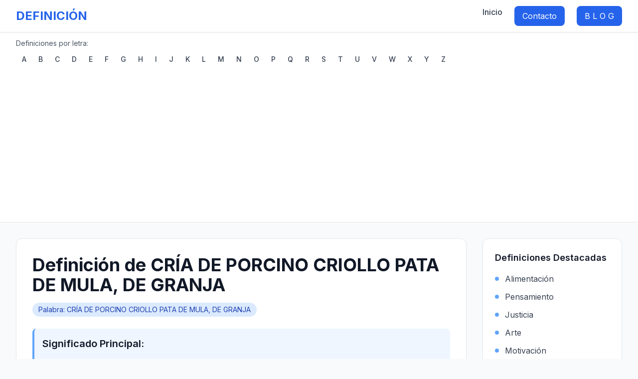

--- FILE ---
content_type: text/html; charset=UTF-8
request_url: https://definicion.com.mx/cria-porcino-criollo-pata-mula-granja.html
body_size: 9038
content:
<!DOCTYPE html>
<html lang="es">
<head>
    <meta charset="UTF-8">
    <meta name="viewport" content="width=device-width, initial-scale=1.0">
    <meta http-equiv="X-UA-Compatible" content="IE=edge">
    
    <title>Definición de crÍa de porcino criollo pata de mula, de granja - Significado de crÍa de porcino criollo pata de mula, de granja | Definicion.com.mx</title>
    <meta name="description" content="La cría de porcino criollo pata de mula de granja se refiere a la crianza de cerdos de raza criolla, específicamente la pata de mula, en un ambiente de granja.">
    <meta name="keywords" content="definición, significado, diccionario, conceptos, palabras, crÍa de porcino criollo pata de mula, de granja, definicion de crÍa de porcino criollo pata de mula, de granja, significado de crÍa de porcino criollo pata de mula, de granja">
    <meta name="robots" content="index, follow">
    <meta name="author" content="Definicion.com.mx">
    
        <!-- Open Graph -->
    <meta property="og:title" content="Definición de CRÍA DE PORCINO CRIOLLO PATA DE MULA, DE GRANJA">
    <meta property="og:type" content="article">
    <meta property="og:url" content="https://definicion.com.mx/cria-porcino-criollo-pata-mula-granja.html">
    <meta property="og:description" content="La cría de porcino criollo pata de mula de granja se refiere a la crianza de cerdos de raza criolla, específicamente la pata de mula, en un ambiente de granja.">
    <meta property="og:site_name" content="Definicion.com.mx">
    <meta property="og:image" content="https://definicion.com.mx/imagenes/default.jpg">
    
    <!-- Twitter Cards -->
    <meta name="twitter:card" content="summary_large_image">
    <meta name="twitter:site" content="@definicionmx">
    <meta name="twitter:title" content="Definición de CRÍA DE PORCINO CRIOLLO PATA DE MULA, DE GRANJA">
    <meta name="twitter:description" content="La cría de porcino criollo pata de mula de granja se refiere a la crianza de cerdos de raza criolla, específicamente la pata de mula, en un ambiente de granja.">
    <meta name="twitter:image" content="https://definicion.com.mx/imagenes/default.jpg">
        
    <link rel="canonical" href="https://definicion.com.mx/cria-porcino-criollo-pata-mula-granja.html">
    <link rel="icon" type="image/x-icon" href="/favicon.ico">
    
    <!-- Tailwind CSS -->
    <script src="https://cdn.tailwindcss.com"></script>
    
    <!-- Google Fonts -->
    <link rel="preconnect" href="https://fonts.googleapis.com">
    <link rel="preconnect" href="https://fonts.gstatic.com" crossorigin>
    <link href="https://fonts.googleapis.com/css2?family=Inter:wght@300;400;500;600;700&display=swap" rel="stylesheet">
    
    <!-- AdSense -->
    <script async src="https://pagead2.googlesyndication.com/pagead/js/adsbygoogle.js?client=ca-pub-0183742959619851" crossorigin="anonymous"></script>
    
        <!-- JSON-LD Structured Data -->
    <script type="application/ld+json">
    {
        "@context": "https://schema.org",
        "@type": "DefinedTerm",
        "name": "CRÍA DE PORCINO CRIOLLO PATA DE MULA, DE GRANJA",
        "description": "La cría de porcino criollo pata de mula de granja se refiere a la crianza de cerdos de raza criolla, específicamente la pata de mula, en un ambiente de granja. Estos cerdos se caracterizan por ser de tamaño mediano, con una piel oscura y patas largas y delgadas. La cría de porcino criollo pata de mula de granja es una práctica tradicional en muchas regiones de América Latina y se ha convertido en una alternativa sostenible y rentable para la producción de carne de cerdo de alta calidad. Además, estos cerdos son resistentes a enfermedades y pueden adaptarse fácilmente a diferentes climas y entornos. La cría de porcino criollo pata de mula de granja es una actividad importante para muchas comunidades rurales, ya que contribuye a la seguridad alimentaria y el desarrollo económico local.",
        "url": "https://definicion.com.mx/cria-porcino-criollo-pata-mula-granja.html",
        "inDefinedTermSet": {
            "@type": "DefinedTermSet",
            "@id": "https://definicion.com.mx",
            "name": "Definicion.com.mx",
            "description": "Diccionario de conceptos en español"
        }
    }
    </script>
        
    <style>
        body { font-family: 'Inter', sans-serif; }
        .gradient-bg { background: linear-gradient(135deg, #667eea 0%, #764ba2 100%); }
        .card-hover { transition: all 0.3s ease; }
        .card-hover:hover { transform: translateY(-2px); box-shadow: 0 8px 25px rgba(0,0,0,0.15); }
        .alphabet-nav a { transition: all 0.2s ease; }
        .alphabet-nav a:hover { color: #3b82f6; background-color: #f3f4f6; }
    </style>
</head>

<body class="bg-gray-50 text-gray-900">
    <!-- Navigation -->
    <nav class="bg-white shadow-sm border-b border-gray-200 sticky top-0 z-50">
        <div class="max-w-7xl mx-auto px-4 sm:px-6 lg:px-8">
            <div class="flex justify-between items-center h-16">
                <div class="flex items-center space-x-3">
                    <a href="/" class="text-2xl font-bold text-blue-600">DEFINICIÓN</a>
                </div>
                <div class="hidden md:flex space-x-6">
                    <a href="/" class="text-gray-700 hover:text-blue-600 font-medium transition-colors">Inicio</a>
                    <a href="/contacto.php" class="bg-blue-600 text-white px-4 py-2 rounded-lg hover:bg-blue-700 transition-colors">Contacto</a>
                    <a href="/supernotas.php" class="bg-blue-600 text-white px-4 py-2 rounded-lg hover:bg-blue-700 transition-colors"> B L O G </a>
                </div>
            </div>
        </div>
    </nav>

    <!-- Alphabet Navigation -->
    <div class="bg-white border-b border-gray-200">
        <div class="max-w-7xl mx-auto px-4 sm:px-6 lg:px-8 py-3">
            <p class="text-sm text-gray-600 mb-2">Definiciones por letra:</p>
            <nav class="alphabet-nav flex flex-wrap gap-1">
                                    <a href="/a/" 
                       class="px-3 py-1 text-sm font-medium text-gray-700 hover:bg-gray-100 rounded transition-colors ">
                        A                    </a>
                                    <a href="/b/" 
                       class="px-3 py-1 text-sm font-medium text-gray-700 hover:bg-gray-100 rounded transition-colors ">
                        B                    </a>
                                    <a href="/c/" 
                       class="px-3 py-1 text-sm font-medium text-gray-700 hover:bg-gray-100 rounded transition-colors ">
                        C                    </a>
                                    <a href="/d/" 
                       class="px-3 py-1 text-sm font-medium text-gray-700 hover:bg-gray-100 rounded transition-colors ">
                        D                    </a>
                                    <a href="/e/" 
                       class="px-3 py-1 text-sm font-medium text-gray-700 hover:bg-gray-100 rounded transition-colors ">
                        E                    </a>
                                    <a href="/f/" 
                       class="px-3 py-1 text-sm font-medium text-gray-700 hover:bg-gray-100 rounded transition-colors ">
                        F                    </a>
                                    <a href="/g/" 
                       class="px-3 py-1 text-sm font-medium text-gray-700 hover:bg-gray-100 rounded transition-colors ">
                        G                    </a>
                                    <a href="/h/" 
                       class="px-3 py-1 text-sm font-medium text-gray-700 hover:bg-gray-100 rounded transition-colors ">
                        H                    </a>
                                    <a href="/i/" 
                       class="px-3 py-1 text-sm font-medium text-gray-700 hover:bg-gray-100 rounded transition-colors ">
                        I                    </a>
                                    <a href="/j/" 
                       class="px-3 py-1 text-sm font-medium text-gray-700 hover:bg-gray-100 rounded transition-colors ">
                        J                    </a>
                                    <a href="/k/" 
                       class="px-3 py-1 text-sm font-medium text-gray-700 hover:bg-gray-100 rounded transition-colors ">
                        K                    </a>
                                    <a href="/l/" 
                       class="px-3 py-1 text-sm font-medium text-gray-700 hover:bg-gray-100 rounded transition-colors ">
                        L                    </a>
                                    <a href="/m/" 
                       class="px-3 py-1 text-sm font-medium text-gray-700 hover:bg-gray-100 rounded transition-colors ">
                        M                    </a>
                                    <a href="/n/" 
                       class="px-3 py-1 text-sm font-medium text-gray-700 hover:bg-gray-100 rounded transition-colors ">
                        N                    </a>
                                    <a href="/o/" 
                       class="px-3 py-1 text-sm font-medium text-gray-700 hover:bg-gray-100 rounded transition-colors ">
                        O                    </a>
                                    <a href="/p/" 
                       class="px-3 py-1 text-sm font-medium text-gray-700 hover:bg-gray-100 rounded transition-colors ">
                        P                    </a>
                                    <a href="/q/" 
                       class="px-3 py-1 text-sm font-medium text-gray-700 hover:bg-gray-100 rounded transition-colors ">
                        Q                    </a>
                                    <a href="/r/" 
                       class="px-3 py-1 text-sm font-medium text-gray-700 hover:bg-gray-100 rounded transition-colors ">
                        R                    </a>
                                    <a href="/s/" 
                       class="px-3 py-1 text-sm font-medium text-gray-700 hover:bg-gray-100 rounded transition-colors ">
                        S                    </a>
                                    <a href="/t/" 
                       class="px-3 py-1 text-sm font-medium text-gray-700 hover:bg-gray-100 rounded transition-colors ">
                        T                    </a>
                                    <a href="/u/" 
                       class="px-3 py-1 text-sm font-medium text-gray-700 hover:bg-gray-100 rounded transition-colors ">
                        U                    </a>
                                    <a href="/v/" 
                       class="px-3 py-1 text-sm font-medium text-gray-700 hover:bg-gray-100 rounded transition-colors ">
                        V                    </a>
                                    <a href="/w/" 
                       class="px-3 py-1 text-sm font-medium text-gray-700 hover:bg-gray-100 rounded transition-colors ">
                        W                    </a>
                                    <a href="/x/" 
                       class="px-3 py-1 text-sm font-medium text-gray-700 hover:bg-gray-100 rounded transition-colors ">
                        X                    </a>
                                    <a href="/y/" 
                       class="px-3 py-1 text-sm font-medium text-gray-700 hover:bg-gray-100 rounded transition-colors ">
                        Y                    </a>
                                    <a href="/z/" 
                       class="px-3 py-1 text-sm font-medium text-gray-700 hover:bg-gray-100 rounded transition-colors ">
                        Z                    </a>
                            </nav>
        </div>
    </div>

    <!-- Main Content -->
    <main class="max-w-7xl mx-auto px-4 sm:px-6 lg:px-8 py-8">
        <div class="grid grid-cols-1 lg:grid-cols-4 gap-8">
            <!-- Main Content Column -->
            <div class="lg:col-span-3">
                <article class="bg-white rounded-xl shadow-sm border border-gray-200 p-8" 
                                                  itemscope itemtype="https://schema.org/DefinedTerm"
                         >
                    
                                            <!-- Word Definition -->
                        <header class="mb-6">
                            <h1 class="text-4xl font-bold text-gray-900 mb-4" itemprop="name">
                                Definición de CRÍA DE PORCINO CRIOLLO PATA DE MULA, DE GRANJA                            </h1>
                            <div class="flex items-center space-x-4 text-sm text-gray-600">
                                <span class="bg-blue-100 text-blue-800 px-3 py-1 rounded-full">
                                    Palabra: CRÍA DE PORCINO CRIOLLO PATA DE MULA, DE GRANJA                                </span>
                            </div>
                        </header>

                        
                        <div class="prose prose-lg max-w-none">
                                                        <div class="mb-6 p-4 bg-blue-50 rounded-lg border-l-4 border-blue-400">
                                <h2 class="text-xl font-semibold text-gray-900 mb-3">Significado Principal:</h2>
                                <p itemprop="description" class="text-gray-700 leading-relaxed">
                                    La cría de porcino criollo pata de mula de granja se refiere a la crianza de cerdos de raza criolla, específicamente la pata de mula, en un ambiente de granja. Estos cerdos se caracterizan por ser de tamaño mediano, con una piel oscura y patas largas y delgadas. La cría de porcino criollo pata de mula de granja es una práctica tradicional en muchas regiones de América Latina y se ha convertido en una alternativa sostenible y rentable para la producción de carne de cerdo de alta calidad. Además, estos cerdos son resistentes a enfermedades y pueden adaptarse fácilmente a diferentes climas y entornos. La cría de porcino criollo pata de mula de granja es una actividad importante para muchas comunidades rurales, ya que contribuye a la seguridad alimentaria y el desarrollo económico local.                                </p>
                            </div>
                            
                                                        <div class="mb-6">
                                <h2 class="text-xl font-semibold text-gray-900 mb-3">Definición Completa:</h2>
                                <div class="text-gray-700 leading-relaxed">
                                    1. Macho o hembra de la especie 'Sus scrofa', raza Pata de mula,  desde que nace hasta que deja de mamar, que en promedio es entre los 3 y 4 meses de edad. Criado en granja bajo el control de los generadores de esta raza. Definido como el conjunto de instalaciones y prácticas que tienen como finalidad la producción de cerdos utilizando la menor área posible, en un régimen de confinamiento absoluto, con técnicas avanzadas, alimentación balanceada. Se puede dar en la modalidad de ciclo completo, el cual se caracteriza por tener todas las fases del ciclo productivo (gestación, maternidad, destete y engorde) en un área compartida. Granjas multisitios, en donde cada una de las etapas de producción se encuentra en un sitio aislado de los otros, no tienen concentradas las instalaciones, agrupa los animales en la etapa de reproducción, gestaciónpartolactación. Comprende la infraestructura utilizada para alojar los lechones luego del destete. Se lleva a cabo el engorde o terminación de los animales. Este sistema tiene la ventaja de disminuir la exposición de los animales a algunos microorganismos, facilitar su manejo y la tención de las hembras en el parto y el cuidado de los recién nacidos. El animal que se beneficia de este tipo de explotación por lo general va orientado a los canales de las grandes ciudades o se procesa para productos industrializados.Mamífero, ungulado no rumiante, omnívoro, de cuerpo grueso, alargado, de tamaño mediano y parcial o totalmente desprovisto de pelo y en caso de existir de color rojo, piel de color negra, de cabeza grande en forma de embudo, de nariz aplanada, orejas triangulares caídas, patas fuertes y cortas. Presenta una malformación congénita en las patas, o sea, una pezuña unida que semeja a la de los equinos, de ahí el nombre. Animal rústico y prolífico con gran capacidad de adaptación a toda clase de climas, principalmente los cálidos y húmedos. En términos generales tiene mayor cantidad de grasa, son más altos y mucho más largos del cuerpo y el hocico que el cerdo Pelón Méxicano.Esta raza generalmente se encuentra en sistemas de producción tradicional, en la cual la producción de cerdos se destina a la venta al destete y a la engorda tradicional del destete a la finalización, generalmente en traspatio, o en granjas bajo el control de los generadores de esta raza.2. Es producida por un gen dominante. Se distribuye en la zona templada y trópico seco.De excelente potencial de adaptación y grado de rusticidad. Se ha adaptado a los recursos alimenticios que le pueden proporcionar en las viviendas donde se desarrolla, siendo considerado la caja de ahorros de las familias.  3. Animal en desarrollo que aún no produce.La carne fresca se utiliza para consumo humano, además de procesarse para la elaboración de carnes frías y  embutidos; se prepara chanfaina (embutidos), con las vísceras abdominales del cerdo, rellenando con éstas el estómago y los intestinos del mismo animal. El lardo (grasa animal) mezclado con la carne magra se utiliza en la preparación de chorizos. Además se utiliza para preparar chicharrón que es un producto elaborado con la piel cuando ya se han eliminado los pelos o cerdas de esta. También se mezclan residuos de la piel y subproductos del cerdo para preparar chicharrón prensado. 7. La carne de cerdo es fuente de proteína (en 100 gr de carne, se puede encontrar hasta un 52% de proteína), vitaminas del complejo B y minerales (hierro, fósforo, zinc).8. Está considerado como una especie en extinción, por lo que  se requiere de estudios y controles de cruzas para lograr conservar este recurso genético necesario para la alimentación y obtención de bienes de las familias rurales y para cruzas con ganado porcino introducido en esos ambientes.                                </div>
                            </div>
                            
                                                        <div class="mb-6 p-6 bg-gray-50 rounded-lg">
                                <h2 class="text-xl font-semibold text-gray-900 mb-4">Información Adicional:</h2>
                                <div class="text-gray-700 leading-relaxed">
                                    <article>
    <h2>¡Descubre la cría de porcino criollo pata de mula en granjas!</h2>
    <p>Si estás interesado en la cría de cerdos, debes conocer la raza criolla pata de mula. Esta raza de cerdo es originaria de América Latina y se ha adaptado perfectamente a las condiciones climáticas y alimenticias de la región.</p>
    <p>La cría de porcino criollo pata de mula es una excelente opción para aquellos que buscan una alternativa más económica y sostenible en comparación con la cría de cerdos comerciales. Además, estos cerdos son muy resistentes y requieren menos cuidados que otras razas.</p>
    <p>En las granjas, la cría de porcino criollo pata de mula se realiza de manera sencilla y eficiente. Los cerdos se alimentan principalmente de pasto y forraje, lo que reduce los costos de alimentación y hace que su carne sea más saludable y nutritiva.</p>
    <p>Otro beneficio de la cría de porcino criollo pata de mula es que estos cerdos son muy dóciles y fáciles de manejar. Esto hace que su transporte y manejo en la granja sea más fácil y seguro.</p>
    <p>En cuanto a la comercialización, la carne de porcino criollo pata de mula es muy apreciada por su sabor y calidad. Además, al ser una raza autóctona, su venta puede ser muy rentable y atractiva para los consumidores que buscan productos locales y sostenibles.</p>
    <p>En conclusión, la cría de porcino criollo pata de mula en granjas es una excelente opción para aquellos que buscan una alternativa más económica, sostenible y saludable en comparación con la cría de cerdos comerciales. Además, estos cerdos son muy resistentes y fáciles de manejar, lo que hace que su cría sea más eficiente y rentable.</p>
</article>                                </div>
                            </div>
                            
                                                        <div class="mb-6 p-4 bg-green-50 rounded-lg border-l-4 border-green-400">
                                <h2 class="text-xl font-semibold text-gray-900 mb-3">Definición Alternativa:</h2>
                                <p class="text-gray-700 leading-relaxed">
                                    Sus scrofa (doméstica) Linnaeus, 1758                                </p>
                            </div>
                                                    </div>

                    
                </article>

                <!-- AdSense Banner -->
                <div class="my-8">
                    <ins class="adsbygoogle block"
                         style="display:block"
                         data-ad-client="ca-pub-0183742959619851"
                         data-ad-slot="6380635856"
                         data-ad-format="auto"
                         data-full-width-responsive="true"></ins>
                </div>

                <!-- Search Box -->
                <div class="bg-white rounded-xl shadow-sm border border-gray-200 p-6">
                    <h2 class="text-xl font-semibold text-gray-900 mb-4">Buscar más definiciones</h2>
                    <form action="https://www.google.com.mx/cse" method="get" target="_blank" class="flex gap-3">
                        <input type="hidden" name="cx" value="partner-pub-0183742959619851:n75perd882e">
                        <input type="hidden" name="ie" value="UTF-8">
                        <input type="text" name="q" placeholder="Buscar definición..." 
                               class="flex-1 px-4 py-3 border border-gray-300 rounded-lg focus:outline-none focus:ring-2 focus:ring-blue-500 focus:border-transparent">
                        <button type="submit" class="px-6 py-3 bg-blue-600 text-white rounded-lg hover:bg-blue-700 transition-colors font-medium">
                            Buscar
                        </button>
                    </form>
                </div>
            </div>

            <!-- Sidebar -->
            <aside class="lg:col-span-1">
                <!-- Featured Definitions -->
                <div class="bg-white rounded-xl shadow-sm border border-gray-200 p-6 mb-6">
                    <h3 class="text-lg font-semibold text-gray-900 mb-4">Definiciones Destacadas</h3>
                    <ul class="space-y-3">
                                                <li>
                            <a href="/alimentacion.html" 
                               class="flex items-center space-x-3 text-gray-700 hover:text-blue-600 transition-colors">
                                <div class="w-2 h-2 bg-blue-400 rounded-full"></div>
                                <span>Alimentación</span>
                            </a>
                        </li>
                                                <li>
                            <a href="/pensamiento.html" 
                               class="flex items-center space-x-3 text-gray-700 hover:text-blue-600 transition-colors">
                                <div class="w-2 h-2 bg-blue-400 rounded-full"></div>
                                <span>Pensamiento</span>
                            </a>
                        </li>
                                                <li>
                            <a href="/justicia.html" 
                               class="flex items-center space-x-3 text-gray-700 hover:text-blue-600 transition-colors">
                                <div class="w-2 h-2 bg-blue-400 rounded-full"></div>
                                <span>Justicia</span>
                            </a>
                        </li>
                                                <li>
                            <a href="/arte.html" 
                               class="flex items-center space-x-3 text-gray-700 hover:text-blue-600 transition-colors">
                                <div class="w-2 h-2 bg-blue-400 rounded-full"></div>
                                <span>Arte</span>
                            </a>
                        </li>
                                                <li>
                            <a href="/motivacion.html" 
                               class="flex items-center space-x-3 text-gray-700 hover:text-blue-600 transition-colors">
                                <div class="w-2 h-2 bg-blue-400 rounded-full"></div>
                                <span>Motivación</span>
                            </a>
                        </li>
                                                <li>
                            <a href="/teoria.html" 
                               class="flex items-center space-x-3 text-gray-700 hover:text-blue-600 transition-colors">
                                <div class="w-2 h-2 bg-blue-400 rounded-full"></div>
                                <span>Teoría</span>
                            </a>
                        </li>
                                                <li>
                            <a href="/vision.html" 
                               class="flex items-center space-x-3 text-gray-700 hover:text-blue-600 transition-colors">
                                <div class="w-2 h-2 bg-blue-400 rounded-full"></div>
                                <span>Visión</span>
                            </a>
                        </li>
                                                <li>
                            <a href="/bioetica.html" 
                               class="flex items-center space-x-3 text-gray-700 hover:text-blue-600 transition-colors">
                                <div class="w-2 h-2 bg-blue-400 rounded-full"></div>
                                <span>Bioética</span>
                            </a>
                        </li>
                                                <li>
                            <a href="/celula.html" 
                               class="flex items-center space-x-3 text-gray-700 hover:text-blue-600 transition-colors">
                                <div class="w-2 h-2 bg-blue-400 rounded-full"></div>
                                <span>Célula</span>
                            </a>
                        </li>
                                                <li>
                            <a href="/diseno.html" 
                               class="flex items-center space-x-3 text-gray-700 hover:text-blue-600 transition-colors">
                                <div class="w-2 h-2 bg-blue-400 rounded-full"></div>
                                <span>Diseño</span>
                            </a>
                        </li>
                                            </ul>
                </div>

                <!-- Tools -->
                <div class="bg-white rounded-xl shadow-sm border border-gray-200 p-6 mb-6">
                    <h3 class="text-lg font-semibold text-gray-900 mb-4">Herramientas</h3>
                    <a href="https://translate.google.com/?hl=es" target="_blank" rel="noopener"
                       class="inline-flex items-center justify-center w-full px-4 py-3 bg-green-600 text-white rounded-lg hover:bg-green-700 transition-colors font-medium">
                        🌐 Traductor Gratuito
                    </a>
                </div>

                <!-- Tag Cloud -->
                                <div class="bg-white rounded-xl shadow-sm border border-gray-200 p-6">
                    <h3 class="text-lg font-semibold text-gray-900 mb-4">Palabras Relacionadas</h3>
                    <div class="flex flex-wrap gap-2">
                                                                            <a href="https://definicion.com.mx/ganado-porcino-criollo-cuino-para-sacrificio-t.html" 
                               title="GANADO PORCINO CRIOLLO CUINO PARA SACRIFICIO, DE T"
                               class="inline-block px-3 py-1 text-sm bg-gray-100 text-gray-700 rounded-full hover:bg-blue-100 hover:text-blue-700 transition-colors">
                                GANADO PORCINO CRIOLLO CUINO PARA SACRIFICIO, DE T                            </a>
                                                    <a href="https://definicion.com.mx/ganado-ovino-southdown.html" 
                               title="GANADO OVINO SOUTHDOWN"
                               class="inline-block px-3 py-1 text-sm bg-gray-100 text-gray-700 rounded-full hover:bg-blue-100 hover:text-blue-700 transition-colors">
                                GANADO OVINO SOUTHDOWN                            </a>
                                                    <a href="https://definicion.com.mx/ganado-ovino-corriedale.html" 
                               title="GANADO OVINO CORRIEDALE"
                               class="inline-block px-3 py-1 text-sm bg-gray-100 text-gray-700 rounded-full hover:bg-blue-100 hover:text-blue-700 transition-colors">
                                GANADO OVINO CORRIEDALE                            </a>
                                                    <a href="https://definicion.com.mx/nasas.html" 
                               title="Nasas"
                               class="inline-block px-3 py-1 text-sm bg-gray-100 text-gray-700 rounded-full hover:bg-blue-100 hover:text-blue-700 transition-colors">
                                Nasas                            </a>
                                                    <a href="https://definicion.com.mx/macho-ovino-dorsetsecho.html" 
                               title="MACHO OVINO DORSET DE DESECHO"
                               class="inline-block px-3 py-1 text-sm bg-gray-100 text-gray-700 rounded-full hover:bg-blue-100 hover:text-blue-700 transition-colors">
                                MACHO OVINO DORSET DE DESECHO                            </a>
                                                    <a href="https://definicion.com.mx/andon-na.html" 
                               title="Andón (na)"
                               class="inline-block px-3 py-1 text-sm bg-gray-100 text-gray-700 rounded-full hover:bg-blue-100 hover:text-blue-700 transition-colors">
                                Andón (na)                            </a>
                                                    <a href="https://definicion.com.mx/cascabel-cola-negra-piel-precurtida.html" 
                               title="CASCABEL COLA NEGRA, PIEL PRECURTIDA DE"
                               class="inline-block px-3 py-1 text-sm bg-gray-100 text-gray-700 rounded-full hover:bg-blue-100 hover:text-blue-700 transition-colors">
                                CASCABEL COLA NEGRA, PIEL PRECURTIDA DE                            </a>
                                                    <a href="https://definicion.com.mx/vitamina-d-o-vitaminas-solares.html" 
                               title="Vitamina D o vitaminas solares"
                               class="inline-block px-3 py-1 text-sm bg-gray-100 text-gray-700 rounded-full hover:bg-blue-100 hover:text-blue-700 transition-colors">
                                Vitamina D o vitaminas solares                            </a>
                                                    <a href="https://definicion.com.mx/madera-dura.html" 
                               title="Madera dura"
                               class="inline-block px-3 py-1 text-sm bg-gray-100 text-gray-700 rounded-full hover:bg-blue-100 hover:text-blue-700 transition-colors">
                                Madera dura                            </a>
                                                    <a href="https://definicion.com.mx/mesenterico-ca.html" 
                               title="Mesentérico (ca)"
                               class="inline-block px-3 py-1 text-sm bg-gray-100 text-gray-700 rounded-full hover:bg-blue-100 hover:text-blue-700 transition-colors">
                                Mesentérico (ca)                            </a>
                                            </div>
                </div>
                            </aside>
        </div>
    </main>

    <!-- Footer -->
    <footer class="bg-gray-900 text-white py-12 mt-16">
        <div class="max-w-7xl mx-auto px-4 sm:px-6 lg:px-8">
            <div class="grid grid-cols-1 md:grid-cols-4 gap-8">
                <div>
                    <h3 class="text-lg font-semibold mb-4">Definicion.com.mx</h3>
                    <p class="text-gray-400 text-sm">Tu diccionario confiable de conceptos en español.</p>
                </div>
                
                <div>
                    <h4 class="font-semibold mb-3">Enlaces</h4>
                    <ul class="space-y-2 text-sm text-gray-400">
                        <li><a href="/" class="hover:text-white transition-colors">Inicio</a></li>
                        <li><a href="https://definicion.com.mx/supernotas.php" class="hover:text-white transition-colors">blog</a></li>
                        <li><a href="/sitemap.php" class="hover:text-white transition-colors">Mapa del sitio</a></li>
                    </ul>
                </div>
                
                <div>
                    <h4 class="font-semibold mb-3">Legal</h4>
                    <ul class="space-y-2 text-sm text-gray-400">
                        <li><a href="/privacidad.php" class="hover:text-white transition-colors">Privacidad</a></li>
                        <li><a href="/condiciones.php" class="hover:text-white transition-colors">Condiciones</a></li>
                        <li><a href="/contacto.php" class="hover:text-white transition-colors">Contacto</a></li>
                    </ul>
                </div>
                
                <div>
                    <p class="text-sm text-gray-400">
                        © 2026 Definicion.com.mx<br>
                        Todos los derechos reservados.
                    </p>
                </div>
            </div>
        </div>
    </footer>

    <!-- Scripts -->
    <script>
        // Load AdSense ads
        (adsbygoogle = window.adsbygoogle || []).push({});
        
        // Google Analytics (actualizar con GA4)
        gtag('config', 'GA_MEASUREMENT_ID');
        
        // Mobile menu toggle (if needed)
        document.addEventListener('DOMContentLoaded', function() {
            // Add any interactive functionality here
            console.log('Definicion.com.mx loaded successfully');
        });
    </script>
    
    <!-- Google Analytics 4 -->
    <script async src="https://www.googletagmanager.com/gtag/js?id=GA_MEASUREMENT_ID"></script>
    <script>
        window.dataLayer = window.dataLayer || [];
        function gtag(){dataLayer.push(arguments);}
        gtag('js', new Date());
        gtag('config', 'GA_MEASUREMENT_ID');
    </script>
</body>
</html>



--- FILE ---
content_type: text/html; charset=utf-8
request_url: https://www.google.com/recaptcha/api2/aframe
body_size: 267
content:
<!DOCTYPE HTML><html><head><meta http-equiv="content-type" content="text/html; charset=UTF-8"></head><body><script nonce="t4gLQ2LaLCOkHz7QPkKmeg">/** Anti-fraud and anti-abuse applications only. See google.com/recaptcha */ try{var clients={'sodar':'https://pagead2.googlesyndication.com/pagead/sodar?'};window.addEventListener("message",function(a){try{if(a.source===window.parent){var b=JSON.parse(a.data);var c=clients[b['id']];if(c){var d=document.createElement('img');d.src=c+b['params']+'&rc='+(localStorage.getItem("rc::a")?sessionStorage.getItem("rc::b"):"");window.document.body.appendChild(d);sessionStorage.setItem("rc::e",parseInt(sessionStorage.getItem("rc::e")||0)+1);localStorage.setItem("rc::h",'1769374666092');}}}catch(b){}});window.parent.postMessage("_grecaptcha_ready", "*");}catch(b){}</script></body></html>